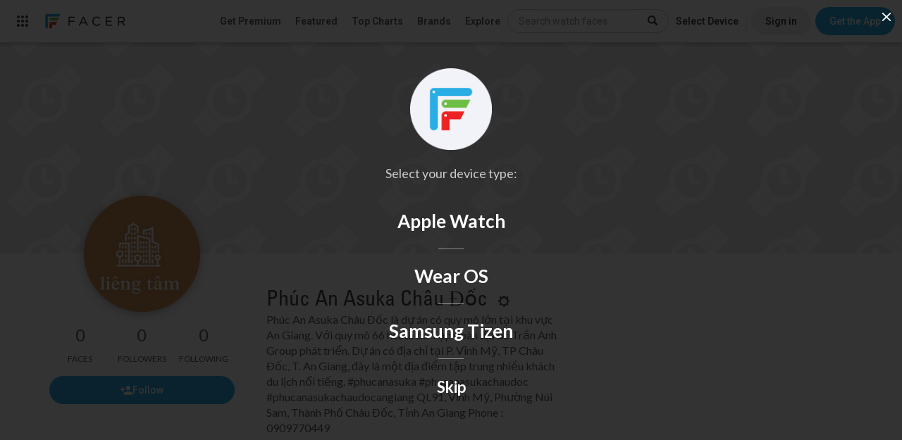

--- FILE ---
content_type: text/html; charset=utf-8
request_url: https://www.facer.io/u/phucanasukachaudoc1
body_size: 4361
content:
<!DOCTYPE html>
<html lang="en">

<head>
    <title>Phúc An Asuka Châu Đốc - watch faces for Apple Watch, WearOS, Galaxy Watch, Pixel Watch, Huawei Watch, and more - Facer</title>

    <meta name="title" content="Phúc An Asuka Châu Đốc - watch faces for Apple Watch, WearOS, Galaxy Watch, Pixel Watch, Huawei Watch, and more - Facer" />
    <meta name="description" content="Phúc An Asuka Châu Đốc là dự án có quy mô lớn tại khu vực An Giang. Với quy mô 66 hecta do Tập đoàn địa ốc Trần Anh Group phát triển. Dự án có địa chỉ tại P. Vĩnh Mỹ, TP Châu Đốc, T. An Giang, đây là một địa điểm tập trung nhiều khách du lịch nổi tiếng.
#phucanasuka #phucanasukachaudoc #phucanasukachaudocangiang
QL91, Vĩnh Mỹ, Phường Núi Sam, Thành Phố Châu Đốc, Tỉnh An Giang 
Phone : 0909770449" />
    <meta name="keywords" content="Apple watch app,Apple watch apps,Android Watch app,Android Watch watch face,Apple watch face,Apple watch watch faces,apple watch faces,WearOS apps,Android Watch apps,Android Watch face,Android Watch faces,Android Watch watch faces,WearOS face,WearOS faces,Android smart watch app,Android smartwatch app,Apple watch watch face,Iwatch app,Iwatch apps,Iwatch face,Iwatch watch face,Iwatch watch faces,WearOS watch face,MicroEJ,VEE Wear,RTOS,Galaxy Watch,Xiaomi,OnePlus" />
    <meta name="fragment" content="!" />

         

    <meta property="og:title" content="Phúc An Asuka Châu Đốc - watch faces for Apple Watch, WearOS, Galaxy Watch, Pixel Watch, Huawei Watch, and more - Facer" />
    <meta property="og:description" content="Phúc An Asuka Châu Đốc là dự án có quy mô lớn tại khu vực An Giang. Với quy mô 66 hecta do Tập đoàn địa ốc Trần Anh Group phát triển. Dự án có địa chỉ tại P. Vĩnh Mỹ, TP Châu Đốc, T. An Giang, đây là một địa điểm tập trung nhiều khách du lịch nổi tiếng.
#phucanasuka #phucanasukachaudoc #phucanasukachaudocangiang
QL91, Vĩnh Mỹ, Phường Núi Sam, Thành Phố Châu Đốc, Tỉnh An Giang 
Phone : 0909770449" />
    <meta property="og:type" content="video.other" />
    
    <meta property="og:image" content="https://cdn.facer.io/original/728b1fc55e3c6c4d2097b1bec5b22e1e_avatar.jpg" />
    <meta property="og:url" content="https://www.facer.io/user/Zshx5n0POe" />
     

    <meta name="twitter:card" content="photo" />
    <meta name="twitter:title" content="Phúc An Asuka Châu Đốc - watch faces for Apple Watch, WearOS, Galaxy Watch, Pixel Watch, Huawei Watch, and more - Facer" />
    
    <meta name="twitter:image" content="https://cdn.facer.io/original/728b1fc55e3c6c4d2097b1bec5b22e1e_avatar.jpg" />
    
    <meta name="twitter:url" content="https://www.facer.io/user/Zshx5n0POe" />

    <meta name="p:domain_verify" content="3f94102578520917656a9ea0e77d1633" />

    <meta name="apple-itunes-app" content="app-id=1057071179" />
    <meta
        name="google-play-app"
        content="app-id=com.jeremysteckling.facerrel"
    />

      

    <base href="/" />

    <link
        id="favicon_head"
        rel="shortcut icon"
        href="img/favicons/favicon-96x96.png"
    />
    <meta charset="utf-8" />
    <meta name="viewport" content="width=device-width, initial-scale=1" />

    <!-- Preconnect to Google Fonts -->
    <link rel="preconnect" href="https://fonts.googleapis.com">
    <link rel="preconnect" href="https://fonts.gstatic.com" crossorigin>

    <!-- Non-blocking font loading with fallback -->
    <link
        href="https://fonts.googleapis.com/css?family=Lato:100,300,400,500,700|Roboto:900,100,300,400,500,600,700|Roboto+Slab:400,100,300|Roboto+Condensed:400,300"
        rel="stylesheet"
        media="print"
        onload="this.media='all'"
    />
    <link
        href="https://fonts.googleapis.com/css?family=Montserrat:300,400,700"
        rel="stylesheet"
        media="print"
        onload="this.media='all'"
    />

    <!-- Fallback for browsers with JS disabled -->
    <noscript>
        <link href="https://fonts.googleapis.com/css?family=Lato:100,300,400,500,700|Roboto:900,100,300,400,500,600,700|Roboto+Slab:400,100,300|Roboto+Condensed:400,300" rel="stylesheet" />
        <link href="https://fonts.googleapis.com/css?family=Montserrat:300,400,700" rel="stylesheet" />
    </noscript>


    <link
        href="fonts/facer-icons/style.css?t=1766000818643"
        rel="stylesheet"
    />
    
    <link
        id="watch_styles"
        href="styles/bundle.css?t=1766000818643"
        rel="stylesheet"
    />
    

    <script>
        // NOTE: This must come before including the YouTube Player API script...
        window.onYouTubePlayerAPIReady = function () {
            window.youtubeReady = true;
        };

        var parseInfo = {
            appId: "hEuoCWhpPbhupDK19f3FKb4YuMu8jxwyZlBgoeBc",
            jsKey: "",
            restKey: "",
            serverUrl: "https://www.facer.io/parse",
            adminServerUrl: "https://admin.facer.io"
        };

        var stripePublishableKey = "pk_live_WGi5wXvttzBKVyZFttrPy6Mg"

        var firebaseConfig = {"apiKey":"AIzaSyC7ZI_Uv05wisK0BUUchy7zCGyFpHAJaqE","authDomain":"api-project-455834515391.firebaseapp.com","databaseURL":"https://api-project-455834515391.firebaseio.com","projectId":"api-project-455834515391","storageBucket":"api-project-455834515391.appspot.com","messagingSenderId":"455834515391","appId":"1:455834515391:web:aa1d156e553ea13bb6530a","measurementId":"G-95J28ZW0SQ"}

        var ssoEnabled = Boolean(true)

        var ssoIosEnabled = Boolean(true)

        

        

        

        
            
                var prerenderWatchfaceCategories = [{"id":"watchmaker series","name":"Watchmaker Series","admin":true},{"id":"official brands","name":"Official Brands","brand":true,"admin":true},{"id":"abstract","name":"Abstract"},{"id":"anime","name":"Anime"},{"id":"cartoon","name":"Cartoon"},{"id":"elegant","name":"Elegant"},{"id":"fun","name":"Fun"},{"id":"futuristic","name":"Futuristic"},{"id":"gaming","name":"Gaming"},{"id":"geek","name":"Geek"},{"id":"illustrated","name":"Illustrated"},{"id":"lifestyle","name":"Lifestyle"},{"id":"luxury","name":"Luxury"},{"id":"military","name":"Military"},{"id":"minimal","name":"Minimal"},{"id":"music","name":"Music"},{"id":"nature","name":"Nature"},{"id":"pop culture","name":"Pop Culture"},{"id":"realistic","name":"Realistic"},{"id":"religious","name":"Religious"},{"id":"space","name":"Space"},{"id":"sports","name":"Sports"}];
            

            
                var prerenderClientAppBuilds = {"windows":{"title":"Windows App (BETA)","link":"https://s3-us-west-2.amazonaws.com/facer-2.0-assets/site-assets/resources/FacerCreator4.0.0.1.zip"}};
            

            

            

            

            

            

            
        
    </script>

    
    <script src="https://checkout.stripe.com/checkout.js"></script>
    <script src="https://js.stripe.com/v3/"></script>
    
    <script>
        var recaptchaSiteKey = "6LeY4IEfAAAAAJi2wS3bMhnS5GlPzFjQQlNeILhi"
    </script>
    <script src="https://www.google.com/recaptcha/api.js?render=6LeY4IEfAAAAAJi2wS3bMhnS5GlPzFjQQlNeILhi" async defer></script>
     

    <script>
        window.prerenderReady = false
    </script>

    

    <!-- start Mixpanel -->
    <script type="text/javascript">
        (function (f, b) {
            if (!b.__SV) {
                var a, e, i, g;
                window.mixpanel = b;
                b._i = [];
                b.init = function (a, e, d) {
                    function f(b, h) {
                        var a = h.split(".");
                        2 == a.length && (b = b[a[0]], h = a[1]);
                        b[h] = function () {
                            b.push([h].concat(Array.prototype.slice.call(arguments, 0)))
                        }
                    }
                    var c = b;
                    "undefined" !== typeof d ? c = b[d] = [] : d = "mixpanel";
                    c.people = c.people || [];
                    c.toString = function (b) {
                        var a = "mixpanel";
                        "mixpanel" !== d && (a += "." + d);
                        b || (a += " (stub)");
                        return a
                    };
                    c.people.toString = function () {
                        return c.toString(1) + ".people (stub)"
                    };
                    i = "disable track track_pageview track_links track_forms register register_once alias unregister identify name_tag set_config people.set people.set_once people.increment people.append people.union people.track_charge people.clear_charges people.delete_user".split(" ");
                    for (g = 0; g < i.length; g++) f(c, i[g]);
                    b._i.push([a, e, d])
                };
                b.__SV = 1.2;
                a = f.createElement("script");
                a.type = "text/javascript";
                a.async = !0;
                a.src = "undefined" !== typeof MIXPANEL_CUSTOM_LIB_URL ? MIXPANEL_CUSTOM_LIB_URL : "//cdn.mxpnl.com/libs/mixpanel-2-latest.min.js";
                e = f.getElementsByTagName("script")[0];
                e.parentNode.insertBefore(a, e)
            }
        })(document, window.mixpanel || []);
        
            mixpanel.init("9be0b53450b800b5dfa91dcff3d421f0");
        
    </script>
    <!-- end Mixpanel -->

    
    <!-- start GA -->
    <script>
        ;(function (i, s, o, g, r, a, m) {
            i["GoogleAnalyticsObject"] = r
            ;(i[r] =
                i[r] ||
                function () {
                    ;(i[r].q = i[r].q || []).push(arguments)
                }),
                (i[r].l = 1 * new Date())
            ;(a = s.createElement(o)), (m = s.getElementsByTagName(o)[0])
            a.async = 1
            a.src = g
            m.parentNode.insertBefore(a, m)
        })(
            window,
            document,
            "script",
            "//www.google-analytics.com/analytics.js",
            "ga"
        )

        ga("create", "UA-65914930-2", "auto")
    </script>
    <!-- end GA -->
    
    <script>
        window.usersnapPromise = new Promise((resolve, reject) => {
            window.onUsersnapLoad = function(api) {
                api.init();
                resolve(api)
            }
        })
        var script = document.createElement('script');
        script.defer = 1;
        script.src = 'https://widget.usersnap.com/global/load/3e0e3f01-1284-4f27-9968-f17fb6604866?onload=onUsersnapLoad';
        document.getElementsByTagName('head')[0].appendChild(script);
      </script>
    <script type="text/javascript">
        ;(function () {
            var t = document.createElement("script")
            ;(t.type = "text/javascript"),
                (t.async = !0),
                (t.src = "https://cdn.firstpromoter.com/fprom.js"),
                (t.onload = t.onreadystatechange =
                    function () {
                        var t = this.readyState
                        if (!t || "complete" == t || "loaded" == t)
                            try {
                                $FPROM.init("q9pqwm01", ".facer.io")
                            } catch (t) {}
                    })
            var e = document.getElementsByTagName("script")[0]
            e.parentNode.insertBefore(t, e)
        })()
    </script>
    <script src="https://accounts.google.com/gsi/client?hl=en" async defer></script>
    <script src="https://appleid.cdn-apple.com/appleauth/static/jsapi/appleid/1/en_US/appleid.auth.js"></script>
</head>


<body 
    ng-app="facer" 
    id="ng-app" 
    ng-class="{
        'no-scroll':shouldDisableBodyScroll(),
        'has-fixed-webview-layout': hasFixedWebviewLayout(),
        'is-ios-client': page.isIosClient() 
    }"
>
    <div ui-view></div>

    <div id="fonts">
        <span ng-repeat-start="font in fonts" load-font="{{font.needsLoad}}">TEST</span>
        <br ng-repeat-end>
    </div>

    
        <script type="text/javascript">
            var versionInfo = {
                editor: '7.50.0.637',
                format: '2.0',
                environmentName: ''
            };
        </script>
    

    <script type="text/javascript">
        //angular.bootstrap(document, ['facer']);
        var doc = document.documentElement;
        doc.setAttribute('data-useragent', navigator.userAgent);

        var isAndroid = navigator.userAgent.match(/Android/i);
    </script>
    
    <script src="https://www.gstatic.com/firebasejs/7.21.1/firebase-app.js" defer></script>
    <script src="https://www.gstatic.com/firebasejs/7.21.1/firebase-analytics.js" defer></script>
    <script src="https://www.gstatic.com/firebasejs/7.21.1/firebase-remote-config.js" defer></script>

    <script type="module">
        import * as THREE from 'https://unpkg.com/three/build/three.module.js';
        window.THREE = THREE
    </script>

    
        
            <script src="js/main.js?t=1766000818643"></script>
        
    

    <!-- Go to www.addthis.com/dashboard to customize your tools -->
    <!--<script type="text/javascript" src="//s7.addthis.com/js/300/addthis_widget.js#pubid=ra-54bf24fe55cba503" async="async"></script>-->
    
</body>

</html>

--- FILE ---
content_type: text/html; charset=utf-8
request_url: https://www.google.com/recaptcha/api2/anchor?ar=1&k=6LeY4IEfAAAAAJi2wS3bMhnS5GlPzFjQQlNeILhi&co=aHR0cHM6Ly93d3cuZmFjZXIuaW86NDQz&hl=en&v=7gg7H51Q-naNfhmCP3_R47ho&size=invisible&anchor-ms=20000&execute-ms=30000&cb=mxd4rmhbnkuv
body_size: 47878
content:
<!DOCTYPE HTML><html dir="ltr" lang="en"><head><meta http-equiv="Content-Type" content="text/html; charset=UTF-8">
<meta http-equiv="X-UA-Compatible" content="IE=edge">
<title>reCAPTCHA</title>
<style type="text/css">
/* cyrillic-ext */
@font-face {
  font-family: 'Roboto';
  font-style: normal;
  font-weight: 400;
  font-stretch: 100%;
  src: url(//fonts.gstatic.com/s/roboto/v48/KFO7CnqEu92Fr1ME7kSn66aGLdTylUAMa3GUBHMdazTgWw.woff2) format('woff2');
  unicode-range: U+0460-052F, U+1C80-1C8A, U+20B4, U+2DE0-2DFF, U+A640-A69F, U+FE2E-FE2F;
}
/* cyrillic */
@font-face {
  font-family: 'Roboto';
  font-style: normal;
  font-weight: 400;
  font-stretch: 100%;
  src: url(//fonts.gstatic.com/s/roboto/v48/KFO7CnqEu92Fr1ME7kSn66aGLdTylUAMa3iUBHMdazTgWw.woff2) format('woff2');
  unicode-range: U+0301, U+0400-045F, U+0490-0491, U+04B0-04B1, U+2116;
}
/* greek-ext */
@font-face {
  font-family: 'Roboto';
  font-style: normal;
  font-weight: 400;
  font-stretch: 100%;
  src: url(//fonts.gstatic.com/s/roboto/v48/KFO7CnqEu92Fr1ME7kSn66aGLdTylUAMa3CUBHMdazTgWw.woff2) format('woff2');
  unicode-range: U+1F00-1FFF;
}
/* greek */
@font-face {
  font-family: 'Roboto';
  font-style: normal;
  font-weight: 400;
  font-stretch: 100%;
  src: url(//fonts.gstatic.com/s/roboto/v48/KFO7CnqEu92Fr1ME7kSn66aGLdTylUAMa3-UBHMdazTgWw.woff2) format('woff2');
  unicode-range: U+0370-0377, U+037A-037F, U+0384-038A, U+038C, U+038E-03A1, U+03A3-03FF;
}
/* math */
@font-face {
  font-family: 'Roboto';
  font-style: normal;
  font-weight: 400;
  font-stretch: 100%;
  src: url(//fonts.gstatic.com/s/roboto/v48/KFO7CnqEu92Fr1ME7kSn66aGLdTylUAMawCUBHMdazTgWw.woff2) format('woff2');
  unicode-range: U+0302-0303, U+0305, U+0307-0308, U+0310, U+0312, U+0315, U+031A, U+0326-0327, U+032C, U+032F-0330, U+0332-0333, U+0338, U+033A, U+0346, U+034D, U+0391-03A1, U+03A3-03A9, U+03B1-03C9, U+03D1, U+03D5-03D6, U+03F0-03F1, U+03F4-03F5, U+2016-2017, U+2034-2038, U+203C, U+2040, U+2043, U+2047, U+2050, U+2057, U+205F, U+2070-2071, U+2074-208E, U+2090-209C, U+20D0-20DC, U+20E1, U+20E5-20EF, U+2100-2112, U+2114-2115, U+2117-2121, U+2123-214F, U+2190, U+2192, U+2194-21AE, U+21B0-21E5, U+21F1-21F2, U+21F4-2211, U+2213-2214, U+2216-22FF, U+2308-230B, U+2310, U+2319, U+231C-2321, U+2336-237A, U+237C, U+2395, U+239B-23B7, U+23D0, U+23DC-23E1, U+2474-2475, U+25AF, U+25B3, U+25B7, U+25BD, U+25C1, U+25CA, U+25CC, U+25FB, U+266D-266F, U+27C0-27FF, U+2900-2AFF, U+2B0E-2B11, U+2B30-2B4C, U+2BFE, U+3030, U+FF5B, U+FF5D, U+1D400-1D7FF, U+1EE00-1EEFF;
}
/* symbols */
@font-face {
  font-family: 'Roboto';
  font-style: normal;
  font-weight: 400;
  font-stretch: 100%;
  src: url(//fonts.gstatic.com/s/roboto/v48/KFO7CnqEu92Fr1ME7kSn66aGLdTylUAMaxKUBHMdazTgWw.woff2) format('woff2');
  unicode-range: U+0001-000C, U+000E-001F, U+007F-009F, U+20DD-20E0, U+20E2-20E4, U+2150-218F, U+2190, U+2192, U+2194-2199, U+21AF, U+21E6-21F0, U+21F3, U+2218-2219, U+2299, U+22C4-22C6, U+2300-243F, U+2440-244A, U+2460-24FF, U+25A0-27BF, U+2800-28FF, U+2921-2922, U+2981, U+29BF, U+29EB, U+2B00-2BFF, U+4DC0-4DFF, U+FFF9-FFFB, U+10140-1018E, U+10190-1019C, U+101A0, U+101D0-101FD, U+102E0-102FB, U+10E60-10E7E, U+1D2C0-1D2D3, U+1D2E0-1D37F, U+1F000-1F0FF, U+1F100-1F1AD, U+1F1E6-1F1FF, U+1F30D-1F30F, U+1F315, U+1F31C, U+1F31E, U+1F320-1F32C, U+1F336, U+1F378, U+1F37D, U+1F382, U+1F393-1F39F, U+1F3A7-1F3A8, U+1F3AC-1F3AF, U+1F3C2, U+1F3C4-1F3C6, U+1F3CA-1F3CE, U+1F3D4-1F3E0, U+1F3ED, U+1F3F1-1F3F3, U+1F3F5-1F3F7, U+1F408, U+1F415, U+1F41F, U+1F426, U+1F43F, U+1F441-1F442, U+1F444, U+1F446-1F449, U+1F44C-1F44E, U+1F453, U+1F46A, U+1F47D, U+1F4A3, U+1F4B0, U+1F4B3, U+1F4B9, U+1F4BB, U+1F4BF, U+1F4C8-1F4CB, U+1F4D6, U+1F4DA, U+1F4DF, U+1F4E3-1F4E6, U+1F4EA-1F4ED, U+1F4F7, U+1F4F9-1F4FB, U+1F4FD-1F4FE, U+1F503, U+1F507-1F50B, U+1F50D, U+1F512-1F513, U+1F53E-1F54A, U+1F54F-1F5FA, U+1F610, U+1F650-1F67F, U+1F687, U+1F68D, U+1F691, U+1F694, U+1F698, U+1F6AD, U+1F6B2, U+1F6B9-1F6BA, U+1F6BC, U+1F6C6-1F6CF, U+1F6D3-1F6D7, U+1F6E0-1F6EA, U+1F6F0-1F6F3, U+1F6F7-1F6FC, U+1F700-1F7FF, U+1F800-1F80B, U+1F810-1F847, U+1F850-1F859, U+1F860-1F887, U+1F890-1F8AD, U+1F8B0-1F8BB, U+1F8C0-1F8C1, U+1F900-1F90B, U+1F93B, U+1F946, U+1F984, U+1F996, U+1F9E9, U+1FA00-1FA6F, U+1FA70-1FA7C, U+1FA80-1FA89, U+1FA8F-1FAC6, U+1FACE-1FADC, U+1FADF-1FAE9, U+1FAF0-1FAF8, U+1FB00-1FBFF;
}
/* vietnamese */
@font-face {
  font-family: 'Roboto';
  font-style: normal;
  font-weight: 400;
  font-stretch: 100%;
  src: url(//fonts.gstatic.com/s/roboto/v48/KFO7CnqEu92Fr1ME7kSn66aGLdTylUAMa3OUBHMdazTgWw.woff2) format('woff2');
  unicode-range: U+0102-0103, U+0110-0111, U+0128-0129, U+0168-0169, U+01A0-01A1, U+01AF-01B0, U+0300-0301, U+0303-0304, U+0308-0309, U+0323, U+0329, U+1EA0-1EF9, U+20AB;
}
/* latin-ext */
@font-face {
  font-family: 'Roboto';
  font-style: normal;
  font-weight: 400;
  font-stretch: 100%;
  src: url(//fonts.gstatic.com/s/roboto/v48/KFO7CnqEu92Fr1ME7kSn66aGLdTylUAMa3KUBHMdazTgWw.woff2) format('woff2');
  unicode-range: U+0100-02BA, U+02BD-02C5, U+02C7-02CC, U+02CE-02D7, U+02DD-02FF, U+0304, U+0308, U+0329, U+1D00-1DBF, U+1E00-1E9F, U+1EF2-1EFF, U+2020, U+20A0-20AB, U+20AD-20C0, U+2113, U+2C60-2C7F, U+A720-A7FF;
}
/* latin */
@font-face {
  font-family: 'Roboto';
  font-style: normal;
  font-weight: 400;
  font-stretch: 100%;
  src: url(//fonts.gstatic.com/s/roboto/v48/KFO7CnqEu92Fr1ME7kSn66aGLdTylUAMa3yUBHMdazQ.woff2) format('woff2');
  unicode-range: U+0000-00FF, U+0131, U+0152-0153, U+02BB-02BC, U+02C6, U+02DA, U+02DC, U+0304, U+0308, U+0329, U+2000-206F, U+20AC, U+2122, U+2191, U+2193, U+2212, U+2215, U+FEFF, U+FFFD;
}
/* cyrillic-ext */
@font-face {
  font-family: 'Roboto';
  font-style: normal;
  font-weight: 500;
  font-stretch: 100%;
  src: url(//fonts.gstatic.com/s/roboto/v48/KFO7CnqEu92Fr1ME7kSn66aGLdTylUAMa3GUBHMdazTgWw.woff2) format('woff2');
  unicode-range: U+0460-052F, U+1C80-1C8A, U+20B4, U+2DE0-2DFF, U+A640-A69F, U+FE2E-FE2F;
}
/* cyrillic */
@font-face {
  font-family: 'Roboto';
  font-style: normal;
  font-weight: 500;
  font-stretch: 100%;
  src: url(//fonts.gstatic.com/s/roboto/v48/KFO7CnqEu92Fr1ME7kSn66aGLdTylUAMa3iUBHMdazTgWw.woff2) format('woff2');
  unicode-range: U+0301, U+0400-045F, U+0490-0491, U+04B0-04B1, U+2116;
}
/* greek-ext */
@font-face {
  font-family: 'Roboto';
  font-style: normal;
  font-weight: 500;
  font-stretch: 100%;
  src: url(//fonts.gstatic.com/s/roboto/v48/KFO7CnqEu92Fr1ME7kSn66aGLdTylUAMa3CUBHMdazTgWw.woff2) format('woff2');
  unicode-range: U+1F00-1FFF;
}
/* greek */
@font-face {
  font-family: 'Roboto';
  font-style: normal;
  font-weight: 500;
  font-stretch: 100%;
  src: url(//fonts.gstatic.com/s/roboto/v48/KFO7CnqEu92Fr1ME7kSn66aGLdTylUAMa3-UBHMdazTgWw.woff2) format('woff2');
  unicode-range: U+0370-0377, U+037A-037F, U+0384-038A, U+038C, U+038E-03A1, U+03A3-03FF;
}
/* math */
@font-face {
  font-family: 'Roboto';
  font-style: normal;
  font-weight: 500;
  font-stretch: 100%;
  src: url(//fonts.gstatic.com/s/roboto/v48/KFO7CnqEu92Fr1ME7kSn66aGLdTylUAMawCUBHMdazTgWw.woff2) format('woff2');
  unicode-range: U+0302-0303, U+0305, U+0307-0308, U+0310, U+0312, U+0315, U+031A, U+0326-0327, U+032C, U+032F-0330, U+0332-0333, U+0338, U+033A, U+0346, U+034D, U+0391-03A1, U+03A3-03A9, U+03B1-03C9, U+03D1, U+03D5-03D6, U+03F0-03F1, U+03F4-03F5, U+2016-2017, U+2034-2038, U+203C, U+2040, U+2043, U+2047, U+2050, U+2057, U+205F, U+2070-2071, U+2074-208E, U+2090-209C, U+20D0-20DC, U+20E1, U+20E5-20EF, U+2100-2112, U+2114-2115, U+2117-2121, U+2123-214F, U+2190, U+2192, U+2194-21AE, U+21B0-21E5, U+21F1-21F2, U+21F4-2211, U+2213-2214, U+2216-22FF, U+2308-230B, U+2310, U+2319, U+231C-2321, U+2336-237A, U+237C, U+2395, U+239B-23B7, U+23D0, U+23DC-23E1, U+2474-2475, U+25AF, U+25B3, U+25B7, U+25BD, U+25C1, U+25CA, U+25CC, U+25FB, U+266D-266F, U+27C0-27FF, U+2900-2AFF, U+2B0E-2B11, U+2B30-2B4C, U+2BFE, U+3030, U+FF5B, U+FF5D, U+1D400-1D7FF, U+1EE00-1EEFF;
}
/* symbols */
@font-face {
  font-family: 'Roboto';
  font-style: normal;
  font-weight: 500;
  font-stretch: 100%;
  src: url(//fonts.gstatic.com/s/roboto/v48/KFO7CnqEu92Fr1ME7kSn66aGLdTylUAMaxKUBHMdazTgWw.woff2) format('woff2');
  unicode-range: U+0001-000C, U+000E-001F, U+007F-009F, U+20DD-20E0, U+20E2-20E4, U+2150-218F, U+2190, U+2192, U+2194-2199, U+21AF, U+21E6-21F0, U+21F3, U+2218-2219, U+2299, U+22C4-22C6, U+2300-243F, U+2440-244A, U+2460-24FF, U+25A0-27BF, U+2800-28FF, U+2921-2922, U+2981, U+29BF, U+29EB, U+2B00-2BFF, U+4DC0-4DFF, U+FFF9-FFFB, U+10140-1018E, U+10190-1019C, U+101A0, U+101D0-101FD, U+102E0-102FB, U+10E60-10E7E, U+1D2C0-1D2D3, U+1D2E0-1D37F, U+1F000-1F0FF, U+1F100-1F1AD, U+1F1E6-1F1FF, U+1F30D-1F30F, U+1F315, U+1F31C, U+1F31E, U+1F320-1F32C, U+1F336, U+1F378, U+1F37D, U+1F382, U+1F393-1F39F, U+1F3A7-1F3A8, U+1F3AC-1F3AF, U+1F3C2, U+1F3C4-1F3C6, U+1F3CA-1F3CE, U+1F3D4-1F3E0, U+1F3ED, U+1F3F1-1F3F3, U+1F3F5-1F3F7, U+1F408, U+1F415, U+1F41F, U+1F426, U+1F43F, U+1F441-1F442, U+1F444, U+1F446-1F449, U+1F44C-1F44E, U+1F453, U+1F46A, U+1F47D, U+1F4A3, U+1F4B0, U+1F4B3, U+1F4B9, U+1F4BB, U+1F4BF, U+1F4C8-1F4CB, U+1F4D6, U+1F4DA, U+1F4DF, U+1F4E3-1F4E6, U+1F4EA-1F4ED, U+1F4F7, U+1F4F9-1F4FB, U+1F4FD-1F4FE, U+1F503, U+1F507-1F50B, U+1F50D, U+1F512-1F513, U+1F53E-1F54A, U+1F54F-1F5FA, U+1F610, U+1F650-1F67F, U+1F687, U+1F68D, U+1F691, U+1F694, U+1F698, U+1F6AD, U+1F6B2, U+1F6B9-1F6BA, U+1F6BC, U+1F6C6-1F6CF, U+1F6D3-1F6D7, U+1F6E0-1F6EA, U+1F6F0-1F6F3, U+1F6F7-1F6FC, U+1F700-1F7FF, U+1F800-1F80B, U+1F810-1F847, U+1F850-1F859, U+1F860-1F887, U+1F890-1F8AD, U+1F8B0-1F8BB, U+1F8C0-1F8C1, U+1F900-1F90B, U+1F93B, U+1F946, U+1F984, U+1F996, U+1F9E9, U+1FA00-1FA6F, U+1FA70-1FA7C, U+1FA80-1FA89, U+1FA8F-1FAC6, U+1FACE-1FADC, U+1FADF-1FAE9, U+1FAF0-1FAF8, U+1FB00-1FBFF;
}
/* vietnamese */
@font-face {
  font-family: 'Roboto';
  font-style: normal;
  font-weight: 500;
  font-stretch: 100%;
  src: url(//fonts.gstatic.com/s/roboto/v48/KFO7CnqEu92Fr1ME7kSn66aGLdTylUAMa3OUBHMdazTgWw.woff2) format('woff2');
  unicode-range: U+0102-0103, U+0110-0111, U+0128-0129, U+0168-0169, U+01A0-01A1, U+01AF-01B0, U+0300-0301, U+0303-0304, U+0308-0309, U+0323, U+0329, U+1EA0-1EF9, U+20AB;
}
/* latin-ext */
@font-face {
  font-family: 'Roboto';
  font-style: normal;
  font-weight: 500;
  font-stretch: 100%;
  src: url(//fonts.gstatic.com/s/roboto/v48/KFO7CnqEu92Fr1ME7kSn66aGLdTylUAMa3KUBHMdazTgWw.woff2) format('woff2');
  unicode-range: U+0100-02BA, U+02BD-02C5, U+02C7-02CC, U+02CE-02D7, U+02DD-02FF, U+0304, U+0308, U+0329, U+1D00-1DBF, U+1E00-1E9F, U+1EF2-1EFF, U+2020, U+20A0-20AB, U+20AD-20C0, U+2113, U+2C60-2C7F, U+A720-A7FF;
}
/* latin */
@font-face {
  font-family: 'Roboto';
  font-style: normal;
  font-weight: 500;
  font-stretch: 100%;
  src: url(//fonts.gstatic.com/s/roboto/v48/KFO7CnqEu92Fr1ME7kSn66aGLdTylUAMa3yUBHMdazQ.woff2) format('woff2');
  unicode-range: U+0000-00FF, U+0131, U+0152-0153, U+02BB-02BC, U+02C6, U+02DA, U+02DC, U+0304, U+0308, U+0329, U+2000-206F, U+20AC, U+2122, U+2191, U+2193, U+2212, U+2215, U+FEFF, U+FFFD;
}
/* cyrillic-ext */
@font-face {
  font-family: 'Roboto';
  font-style: normal;
  font-weight: 900;
  font-stretch: 100%;
  src: url(//fonts.gstatic.com/s/roboto/v48/KFO7CnqEu92Fr1ME7kSn66aGLdTylUAMa3GUBHMdazTgWw.woff2) format('woff2');
  unicode-range: U+0460-052F, U+1C80-1C8A, U+20B4, U+2DE0-2DFF, U+A640-A69F, U+FE2E-FE2F;
}
/* cyrillic */
@font-face {
  font-family: 'Roboto';
  font-style: normal;
  font-weight: 900;
  font-stretch: 100%;
  src: url(//fonts.gstatic.com/s/roboto/v48/KFO7CnqEu92Fr1ME7kSn66aGLdTylUAMa3iUBHMdazTgWw.woff2) format('woff2');
  unicode-range: U+0301, U+0400-045F, U+0490-0491, U+04B0-04B1, U+2116;
}
/* greek-ext */
@font-face {
  font-family: 'Roboto';
  font-style: normal;
  font-weight: 900;
  font-stretch: 100%;
  src: url(//fonts.gstatic.com/s/roboto/v48/KFO7CnqEu92Fr1ME7kSn66aGLdTylUAMa3CUBHMdazTgWw.woff2) format('woff2');
  unicode-range: U+1F00-1FFF;
}
/* greek */
@font-face {
  font-family: 'Roboto';
  font-style: normal;
  font-weight: 900;
  font-stretch: 100%;
  src: url(//fonts.gstatic.com/s/roboto/v48/KFO7CnqEu92Fr1ME7kSn66aGLdTylUAMa3-UBHMdazTgWw.woff2) format('woff2');
  unicode-range: U+0370-0377, U+037A-037F, U+0384-038A, U+038C, U+038E-03A1, U+03A3-03FF;
}
/* math */
@font-face {
  font-family: 'Roboto';
  font-style: normal;
  font-weight: 900;
  font-stretch: 100%;
  src: url(//fonts.gstatic.com/s/roboto/v48/KFO7CnqEu92Fr1ME7kSn66aGLdTylUAMawCUBHMdazTgWw.woff2) format('woff2');
  unicode-range: U+0302-0303, U+0305, U+0307-0308, U+0310, U+0312, U+0315, U+031A, U+0326-0327, U+032C, U+032F-0330, U+0332-0333, U+0338, U+033A, U+0346, U+034D, U+0391-03A1, U+03A3-03A9, U+03B1-03C9, U+03D1, U+03D5-03D6, U+03F0-03F1, U+03F4-03F5, U+2016-2017, U+2034-2038, U+203C, U+2040, U+2043, U+2047, U+2050, U+2057, U+205F, U+2070-2071, U+2074-208E, U+2090-209C, U+20D0-20DC, U+20E1, U+20E5-20EF, U+2100-2112, U+2114-2115, U+2117-2121, U+2123-214F, U+2190, U+2192, U+2194-21AE, U+21B0-21E5, U+21F1-21F2, U+21F4-2211, U+2213-2214, U+2216-22FF, U+2308-230B, U+2310, U+2319, U+231C-2321, U+2336-237A, U+237C, U+2395, U+239B-23B7, U+23D0, U+23DC-23E1, U+2474-2475, U+25AF, U+25B3, U+25B7, U+25BD, U+25C1, U+25CA, U+25CC, U+25FB, U+266D-266F, U+27C0-27FF, U+2900-2AFF, U+2B0E-2B11, U+2B30-2B4C, U+2BFE, U+3030, U+FF5B, U+FF5D, U+1D400-1D7FF, U+1EE00-1EEFF;
}
/* symbols */
@font-face {
  font-family: 'Roboto';
  font-style: normal;
  font-weight: 900;
  font-stretch: 100%;
  src: url(//fonts.gstatic.com/s/roboto/v48/KFO7CnqEu92Fr1ME7kSn66aGLdTylUAMaxKUBHMdazTgWw.woff2) format('woff2');
  unicode-range: U+0001-000C, U+000E-001F, U+007F-009F, U+20DD-20E0, U+20E2-20E4, U+2150-218F, U+2190, U+2192, U+2194-2199, U+21AF, U+21E6-21F0, U+21F3, U+2218-2219, U+2299, U+22C4-22C6, U+2300-243F, U+2440-244A, U+2460-24FF, U+25A0-27BF, U+2800-28FF, U+2921-2922, U+2981, U+29BF, U+29EB, U+2B00-2BFF, U+4DC0-4DFF, U+FFF9-FFFB, U+10140-1018E, U+10190-1019C, U+101A0, U+101D0-101FD, U+102E0-102FB, U+10E60-10E7E, U+1D2C0-1D2D3, U+1D2E0-1D37F, U+1F000-1F0FF, U+1F100-1F1AD, U+1F1E6-1F1FF, U+1F30D-1F30F, U+1F315, U+1F31C, U+1F31E, U+1F320-1F32C, U+1F336, U+1F378, U+1F37D, U+1F382, U+1F393-1F39F, U+1F3A7-1F3A8, U+1F3AC-1F3AF, U+1F3C2, U+1F3C4-1F3C6, U+1F3CA-1F3CE, U+1F3D4-1F3E0, U+1F3ED, U+1F3F1-1F3F3, U+1F3F5-1F3F7, U+1F408, U+1F415, U+1F41F, U+1F426, U+1F43F, U+1F441-1F442, U+1F444, U+1F446-1F449, U+1F44C-1F44E, U+1F453, U+1F46A, U+1F47D, U+1F4A3, U+1F4B0, U+1F4B3, U+1F4B9, U+1F4BB, U+1F4BF, U+1F4C8-1F4CB, U+1F4D6, U+1F4DA, U+1F4DF, U+1F4E3-1F4E6, U+1F4EA-1F4ED, U+1F4F7, U+1F4F9-1F4FB, U+1F4FD-1F4FE, U+1F503, U+1F507-1F50B, U+1F50D, U+1F512-1F513, U+1F53E-1F54A, U+1F54F-1F5FA, U+1F610, U+1F650-1F67F, U+1F687, U+1F68D, U+1F691, U+1F694, U+1F698, U+1F6AD, U+1F6B2, U+1F6B9-1F6BA, U+1F6BC, U+1F6C6-1F6CF, U+1F6D3-1F6D7, U+1F6E0-1F6EA, U+1F6F0-1F6F3, U+1F6F7-1F6FC, U+1F700-1F7FF, U+1F800-1F80B, U+1F810-1F847, U+1F850-1F859, U+1F860-1F887, U+1F890-1F8AD, U+1F8B0-1F8BB, U+1F8C0-1F8C1, U+1F900-1F90B, U+1F93B, U+1F946, U+1F984, U+1F996, U+1F9E9, U+1FA00-1FA6F, U+1FA70-1FA7C, U+1FA80-1FA89, U+1FA8F-1FAC6, U+1FACE-1FADC, U+1FADF-1FAE9, U+1FAF0-1FAF8, U+1FB00-1FBFF;
}
/* vietnamese */
@font-face {
  font-family: 'Roboto';
  font-style: normal;
  font-weight: 900;
  font-stretch: 100%;
  src: url(//fonts.gstatic.com/s/roboto/v48/KFO7CnqEu92Fr1ME7kSn66aGLdTylUAMa3OUBHMdazTgWw.woff2) format('woff2');
  unicode-range: U+0102-0103, U+0110-0111, U+0128-0129, U+0168-0169, U+01A0-01A1, U+01AF-01B0, U+0300-0301, U+0303-0304, U+0308-0309, U+0323, U+0329, U+1EA0-1EF9, U+20AB;
}
/* latin-ext */
@font-face {
  font-family: 'Roboto';
  font-style: normal;
  font-weight: 900;
  font-stretch: 100%;
  src: url(//fonts.gstatic.com/s/roboto/v48/KFO7CnqEu92Fr1ME7kSn66aGLdTylUAMa3KUBHMdazTgWw.woff2) format('woff2');
  unicode-range: U+0100-02BA, U+02BD-02C5, U+02C7-02CC, U+02CE-02D7, U+02DD-02FF, U+0304, U+0308, U+0329, U+1D00-1DBF, U+1E00-1E9F, U+1EF2-1EFF, U+2020, U+20A0-20AB, U+20AD-20C0, U+2113, U+2C60-2C7F, U+A720-A7FF;
}
/* latin */
@font-face {
  font-family: 'Roboto';
  font-style: normal;
  font-weight: 900;
  font-stretch: 100%;
  src: url(//fonts.gstatic.com/s/roboto/v48/KFO7CnqEu92Fr1ME7kSn66aGLdTylUAMa3yUBHMdazQ.woff2) format('woff2');
  unicode-range: U+0000-00FF, U+0131, U+0152-0153, U+02BB-02BC, U+02C6, U+02DA, U+02DC, U+0304, U+0308, U+0329, U+2000-206F, U+20AC, U+2122, U+2191, U+2193, U+2212, U+2215, U+FEFF, U+FFFD;
}

</style>
<link rel="stylesheet" type="text/css" href="https://www.gstatic.com/recaptcha/releases/7gg7H51Q-naNfhmCP3_R47ho/styles__ltr.css">
<script nonce="I7cYZ6PKetkp45HjeL7O3w" type="text/javascript">window['__recaptcha_api'] = 'https://www.google.com/recaptcha/api2/';</script>
<script type="text/javascript" src="https://www.gstatic.com/recaptcha/releases/7gg7H51Q-naNfhmCP3_R47ho/recaptcha__en.js" nonce="I7cYZ6PKetkp45HjeL7O3w">
      
    </script></head>
<body><div id="rc-anchor-alert" class="rc-anchor-alert"></div>
<input type="hidden" id="recaptcha-token" value="[base64]">
<script type="text/javascript" nonce="I7cYZ6PKetkp45HjeL7O3w">
      recaptcha.anchor.Main.init("[\x22ainput\x22,[\x22bgdata\x22,\x22\x22,\[base64]/[base64]/[base64]/KE4oMTI0LHYsdi5HKSxMWihsLHYpKTpOKDEyNCx2LGwpLFYpLHYpLFQpKSxGKDE3MSx2KX0scjc9ZnVuY3Rpb24obCl7cmV0dXJuIGx9LEM9ZnVuY3Rpb24obCxWLHYpe04odixsLFYpLFZbYWtdPTI3OTZ9LG49ZnVuY3Rpb24obCxWKXtWLlg9KChWLlg/[base64]/[base64]/[base64]/[base64]/[base64]/[base64]/[base64]/[base64]/[base64]/[base64]/[base64]\\u003d\x22,\[base64]\\u003d\x22,\x22wrvDoMK0woDDvFfCjS9hXTHCpcKieCA9wopxwo9Sw5fDpxdTHMKXVnQXTUPCqMKEworDrGV0wpEyI2MyHjRbw4tMBj44w6hYw7kUZxJ4wp/DgsKsw43ClsKHwoVXBsOwwqvCvcKZLhPDuUnCmMOEJ8OgZMOFw47DocK4VglNcl/[base64]/CkMOQAcK5AsO7IMKiw5vCqsKQw6BpKjdvw4PDkcO+w7fDn8KFw4AwbMKhbcOBw791woPDgXHCtMKdw5/[base64]/DtDMYw75NEMKYS8KFcXbDkMK+wrcxJcKVXyswcsKVwq1Gw4vCmWTDrcO8w70HAE4tw74oVWJuw5hLcsOHMnPDj8KJeXLCkMKnL8KvMCbCqh/[base64]/JHfCgMOHHcKJDcOSwpZPwq1ZXcK0w5DDpcOKaMOdDC7DgG/CpsOBwrMkwqVaw7tbw4/CrG7CtVvCi2HCuD/[base64]/DssK4GMONcsK5wqTDlMOwwqTDl8OtCyphw5ZTwoZCPcKMLcOoScOgw71tKcKdD3XCkk3DuMKMwrMuXXLCjxLDj8K8Q8OqW8OGIMOQwrtdUcKNcRwRaQvDrE/DssKNw5lOD0fDuTc4bhRPeyoyCMOKwo/Ct8OZfsOKVBotQGvChcOFU8OdOsOTwpE3UcOvwrdPG8K9wrIXMwYEAHcFV3E7UcOcElfCrXLCngEKwqZ9wrLCi8O8HhBuw78bTcOswq/CkcK0w6XCl8Oyw7vDjsOTKsKiwqVywr/Cjk/[base64]/Cgz5hIWUwFcOLX8KgUGTDmMOsPWgmWD/[base64]/wpkkwqnDvsKZEcKkw4t7woTDsl7Dgg1Ow7LDsTvCpTfDqsOXJsOkTMOYIlhIwopgwr15wrrDnAFlayAawppAAsKMCksvworCvVMiHTjCssOrMcKrwpRFw67ClMOqbsKBw7jDvsKabw/[base64]/ChMK7eSAMFyQcw7ZWwqMcwqPCmmnCq8KjwpQvOMOBwo7Ci1DCmjjDtMKQSAnDuwB9IDzDg8KUawIJXC3DtcOzVztlZMK5w5Z2HcKAw5bCrRXDmWVdw6NwH2Juw643A3nDsVTCkQDDg8KSw4bCsi4HJX/CiVwPw4jCksKQWj1MClLCtx4BUsOrwo3Cp0jCuV/CosOHwqnCvR/[base64]/CusOQPsO1VHBvwpnDv3HCi8KDwrrDg8KLRsONwojDuFpKCMKVw4DDusKdccKNw7TCt8OlQcKOwrlKw6d4dWkkXMOIK8KAwpptw59gwp54fGxBPkHCnh/Dv8KJwq8xw6cLwp/Dp2JseHbCigB1P8OMNEJqWMKKCsKLwrjCqMOlw5DDs2gASMO4wqXDqcOgRwjCuDYVwovDmMOXHcOXBE47w77Dsy8laTkHw6wcwqYOLMO4NMKEBDLDmcKCeSPDqsOWHHvCgsOhPB9/GhwnesKPwroMMHdsw5VhCwLCqHsuLxRNU39MVjjDrcO7wrzChcO2esKlCnfCswbDmMK9f8K4w4XDqjsBLwgCw7rDhMOYTzLDtsKdwr1gVMOqw7lOwojCjATCpcOFZSZjDTFhbcK4XSsyw7nDlhfDq3zCh07ChMKLw5/CglR9Uwg1wr/[base64]/wqbDnmUNwrHDgSppaWYwdsOXWm55wrTCsiXCosKtfMK6w7/CtXwIwog6ZHsHDSzDocOAw4lDwrzDpcOMJHNlMMKddSLCkG/[base64]/wr0FIMOvZGRYSHDCmcK0w4jDhcKaw79Dw4N6wr1bf3vDi3/[base64]/Ds8O+wqRTEwrDjsKRwrnDgRzCm8ONw7TDqcOxU25ZeMKaEw7CncOIw54ONcKTw7JhwqoAw5LCqcOfOUXCncKzYCobZsO5w4p0PUs0GwDCkE/ChykMwqZWw6VXIS1GDMO6wq4lESnDlVLDo0BOwpJjdwrDisKwAE7CuMKzeFbDqcO3wrtqC3lfQjQeKDnCrMOrw4TCuGrCvsO5ccOFw6YYw4cvT8O7woR7w4HCgMKAQMKpw4RVw6tUX8KGFsOSw54SPsKiO8O1wr1VwpMJCCQ/YRQDKMKmw5fDnijCgFQFJEPDl8KAwrjDiMOAw7TDs8KILQUFwpI/C8OwPkXDjcK5w6BKw5/Cl8OGD8OBwqPCgVQ7w6bChcOBw7tDDTJ3wqLDisKtWhljQkrDncOowpLCiTh4MMKXwpvCuMO7wpDCgcOYLArDl1fDs8O7PMOJw6R+U2A+KzXCtVtZwpPCiHI6UMOxwojCncOQFHgUwqw4w5zDo3/[base64]/[base64]/fHjDmmYIbV4bw6PDvD/Dg0HDo3fChMK9wovDt8OrG8OdecOawo52Y1FYOMK2w4zCu8OkbMOtdlp1K8Ofw7NIw7zDsT5fwo7DqMOOwqkuwqwjw6DCsS/CnkXDuFnCpcK4SsKPCwdOwonDvlnDsxMJdWXCmC7CicOuwrnDi8O3W35uwqjDm8K0c2PCi8O/wrN3w75TZ8KFIMOTA8KGwrJNXcOQw6tqw5PDrFxVABBiEsKlw6tjN8KQaxQ7cXB/VsKzTcOSwrAGw7Uhw5BOecOna8KXB8OyCErCqn0aw44Zw4vDr8KySRkQKsO7wq82CVjDhXLDoAjDmzkEBjbCsgAhY8OhIsKhEw7CgcKmwo/ChF/DnsOsw71iWRdMwoNYw4HCu2Bhw4HDglUxTGfDp8KnJmd2w6J1w6Ejw47CjxUjwr3DkMKiLiEVAAhpw5kMwpvDnSkxVcOYQicPw43CoMOQUcO7BH3CicO/AsKSwoXDhsOGEi98f1tQw7rCpRAfwqTCvcOvwoDCp8O2QDnCiW1jfi4bw47Ci8KQcTYgwpPCvsKNblAcfMKhBhpYw5k+wodLW8Ouw7xuwqLCvCnCgsO0I8O9UUB6CR4OIsOFwq0VacK7w6Unwq8NOHYlwqzCsVxIwq/DgX7DkcKmRsKJwoFhTMK0PMOLBcOnwqjDtSg8wqvCrMKsw6o9w7nCisO3w6TChAPClsOXwq5nFSzCk8O+RTRePsK/w4MEw5koPjVfw5oPwp4VRRLDulA9eMKZSMOtecK8w5wqwosyw4jDimpSZlHDnWEhw691VgZQDcKBw63CsS4WYF/[base64]/DgMKxZMOnw4VJw7lzw5TDriXDusO9HMKPc0hkw7Vjw6sJFGo+wpkiw6HCkAocw6t0RMKQwqXDtcOywrxRR8OZEixDwod2acOUw6LClBnDvm9+Ayl6w6cHwrXDtMKNw7fDhcKrw4nDgMKLVcOLwrLDh10FJcK+ZMKXwoJfw4/Dj8Ojen/Di8OhbAXCssOFXcOAEy1bw5rDkQjDhEfCgMKiwqrDisKTSFBHKMOXw6ZBZ0J9wovDsDBLb8KQw6LCpcKiAmjDjxlLfDDChSvDl8Khwp/[base64]/DgcOwWMKdwq/CikzCkkHCjMOcworCrWUROcKlNwXCrBXDqcOVw6PCvhozLUvCjVzDl8OHEsK5w5zDinnCgFbDhF9bwo7CtMK2dknChD8iUi/DgsOfesKAJFbDoTfDs8K8fcK9RcO4w6jDjQYwwojDs8OqCnYkwoPDpVPDkDZJwodjw7HDiUF2YCfCthPDgQkkCyHDjDHDkgjCsCHCghgqFgZecGHDlwY2KEYkw6FmccOFC20HHFjDiX0+wrZ/fMOWTcOWZzJMUcOIwrnCvkA2LsKfTcOUbcOuw6g4w6Bew63Cg34hwopkwpfDpCbCrMOVE0/Cqh8Gw6vCkcOEw5Bjw5Vnw49KCMK4wpgBw4rClHnDlQgoQRB3wrrCqMO6Z8O6P8O8ScOTw4vCjHzCsGnCscKpeFYVUErDiH9ZHsKWLkFgBsKZF8KCdmUpGi0qVcKkw6QEw4FqwqHDocKqJcONw4IEwpnDkxBFwqYdWcKFw70zbThuwpgmZcOOw4BxBMK/wqXDicODw4M7woIDw5hJZTdHMMOtwq9jPcKfwp/DvMOaw6VVJcKFH0RWwqhiYcOkw6/DqB1ywpfCtVhQwpgYwqPCq8OfwpzChsOxw53CnV0zwp3Csj52MX/ChMO3w5EcCVN8V2nCjTHCn2xxwqpXwrnDl14gwpTCsG/Dp3vCjcKkZQfDon7DjBQmKzDCrMKxaFdEw6LDj1fDhBfDvX5ow4DDjsOdwq7Dm21Iw6YjQcOmBMO2w5XCmsK4ecKeZcOxwoPDksKTI8OJG8OqIMOyw5rCjcKVw4MswqDDuCU7w5ZhwqUCw5wOwrjDuzzDjjfDt8OMwrHCvmEswq7Dp8O4PGB4w5bDmF/CjQ/Ds2LDqipgwr4PwqRcw6JyIiBgRk9SKMKtDMKCwopVw4vCjw8wIBF9w5XDsMOcKMOGVmMvworDk8Ktw7bDtsOyw5gqw4PDt8K2KcOnw4PCpMOrNQl/w77Dl2fCpjzDvn/CkSnDqX7CpSlYRGcew5VPwpPDr09/wqjCpsOtwqrDm8ORwpEmwpoDMsOcwppbCV4kw7Z6CsO2woh+w4k8AmNMw6o/fE/CmMOtPQB+wqHDvGjDnsKHwo7CgMKfwpjDgsK8McOaWMKLwp09Jl1rHiTCjcK1UcORBcKHAsKxwq/DtDHCqAbDtn9ybXByMsKSRizDsArDjg/[base64]/LsOdWC/Dk8OMHB7Cki/DtMODHSjCg31LwqofwoTCg8OeJiXDl8KCwph2w7jDhlDDohrCgMKhOS8WVcK1QsKAwqvDu8KhAMK3VhhTXy0owpbDslzCi8Oqwp/CjcOTb8KhMSbCnTJpwpzClMORwozDocKvGxfDjXIfwqvCg8KRw4xNeCLCviw1w616wqPDuQZ/MsO6ZgnDk8K1wr16UyEqdMKfwrYhw5fClcOzwpMiwoPDrTQxw4xQZsOzfMOcwpNWw6XCmcOaw5vCimBBehbColcuFcKXw7vCvjgNecOKL8KewpvChWt0PSjDssKbJHzCoQcpNcOJw7bDhMKYZhHDo2LDgcKKHMObOErDt8OtCsOBwqvDnBtHwrDCp8Onf8KOfMOQwr/CvjFKGx7DnRvCjB1vw7xZw5rCusOuKsKgesOYwqt8IWBZwoTChsKHwqHClcOLwqEuMjFKKsKWMMK8wp9yWTVRwpdgw4XChcOMw78Kwr7DlRpowr/CgV8zw6vDp8OTG17DusOvwpBvw5/DsRTCoH3DjMKXw6FywpbCpGzDuMOew7QHdsOgTy/DsMK1w4VeC8OBIMO5wqQZw6V5OsKaw5Vyw58ZCk7Crj8LwqB0ez3CsR9uPljCgBXCrVcIwog1w5rDnV5aYcO2QsKMOBjCv8OwwqXCg1Ejw5TDusOzDsOTcMKHZHEIwqjDo8KCRMOkw4sPwokuwp/DlBvCpgsJVEAUecOxw7sIdcOdwq/Ck8KEw6dnTSlqw6DDvwnDksOlYnVkFG7CizTDjV8RYEpTw4DDuHMAYcKrXMK8JD7DkMOaw7DDoErDlMOACxXDt8KAwqU5w4AuW2ZJCRfCr8O+SsKYKnxxO8Kgw65RwovCpSrDmUlkwrLCncORG8OpDnnDixx9w4tEwrrDkcKOSE/CtHR5FsO1wr7DsMKfYcOfw6zDonXDgxUZf8KWd2VRQsKeVcKQwqYAw4sLwqzDgcKvwqPCmCsqw6jCpw96TsObw7kwDcO7YlkxSMKSw73DtMOqw47DpkXCnsKow5vDgF7DvEvDrT/DjsK4AHXDvTjCkR7CrRt5wpwrwpZGwp7Cix9dwqzDokgVw6nCpg/Cp1nDhyrCocKiwp8uw4jDoMOUDzDCpinDhjsZUWPDrsKOw6vCpcO2QcOewqoXw4jCmiYhw7nDp2JVOsOVw4zCjsO4CcKDwoMwwoTDs8OARsKEw6zCsTDCnsOhIFdDFylYw4DCtzXClcK2wrJUw5rCkcKHwpfCqsKtw60NCiN6wrwOwqFVKDcRBcKCCU/CgTVhUMOBwohPw6pJwqvDpwXCvMKWOkXCm8KjwoZ/wr4lAcOpwpfCiXhpOMOMwq1Yd1TCqhFuw7jDuDvDq8KCBsKHVMKVHsORwrYNwo3CoMOeNcORwoHCkMKTWmQ/wrUowr7DosOyS8O5wr5owpXDhMK9wqgsQFnCjcK1YcK2PsO3ZFtxw5BZVy4UwprDmcKFwqZHYMKIH8OWDMKFwpbDon7ChxYgw4TDrMO5wozDgRvCungaw5goX3/CnxduWsOlw71Nw6nDu8OLfQUQP8KXVsOKwovDtsKGw6XCl8OsEQzDlsOgRMKpw5bCrSHDvcKVXFF+wpBPwpDDq8KkwrwNVsK5MnLDhcK7w5bCmmLDg8OMRMONwoV3EjE9JDtwNRxZwpXDmMKrb19ow73DqTs4wplIYsKyw4bCnMKuw5XCqgIyRj0DVhNJCkRSw7/DgAYgHMKXw7E4w7LCoDVVS8O8JcK+ccK+wo/CocO3WElafRvDt3srO8O5WCDCj38Kw6vDosODUcOlw43DgWTCksKPwoV0wrFZZ8KEw5fDk8Olw4oPw4nCucKzw77DhRHCmWXCl0XDmMOKw43DiwrCocOPwqnDqMKJOh0Qw4Vow55+MsOVRwjClsKoVG/[base64]/[base64]/[base64]/wqbCg8OZTArCq8KBw5dXw6LDgcKZw5rCpkjDlMOnwoFCEsKYGUfClcO9wpjDhUN/X8OCw7wiw4TDkV8Zw7rDncKFw7LCmsKRw78Qw6fCmsOkwocxMxloHxUTbgzDshpHB1gXcTUGwpMzw5xMf8OJw48UFz/DpsOVDMK9wqhEw6YOw6nCuMOpZSoTIUvDk1IlwrrDkEYhw6XDmsO5YsKbBj3Cq8O/SF/CqGgKO2zClMKDw6ofXcOswqM5w790wpxow4zDvsKJS8OVwr8Nw50rRMOIHsOdwrnDhcKXCzVkwonDmigIeHsiRsOvKmdWwrzDol3CmTRiT8KKVMK/bhjDhmDDvcOiw6DCjcOJw5smGX3Cmi92woZsaxIFDMOSalpoVl3Cizg9REFAE1VLY2UEGizDsyIrWsKQw6BUw5rChMO/EsOMw5cSw71wX2HCksOTwrdhGhPCnBNqwofDjcOfFcOIwqZeJsKvwq/DlcOCw77Drz7CvcKgw6xTYA3DrMK9ccKWJ8O5fgdrHhMILSjCvsOPw6PCmE3DmsOpwoIwX8OBwpcbHcK5TcKbKMK5IQ/[base64]/M8Kaw79rw58tw5nCpwdRw6g4w5Vmwr8SwonDlcKeA8OaR2FiCMK1wrJMMMOZw7fDpsOfw6h2LcKdw7xqJXRgfcOYLlnDscK7woJRw7pjwoHDu8OxO8OddlPDmcK+wq59FMK/[base64]/CqhFJMMOSwotMw6DCmsOkbMOMKxXDqU92wpnCiMKlXAJuw4fCi3sBw6fCkkLDocOKwoAPPsOSwoZVScOBIg7DjgpPwp1rw7wUwqHCrBzDucKbHXjCgRnDvAbDpQnCg2FawqVkRFbCp1HCrVUJIMKXw6nDr8KZNAPDpGpTw4TDksOpwoF3H0vCp8KBasKOCsOswox/RVTDqsKIahXCucKtJ3McacK3w6XDmR7CjcKpwo7Cvw3CqEczw7HDgsOObsKnw7zCvMK4wq3Cu0HDvQM1I8OkO0zColnChkIpBcOILggPw5d0CHF3ecOCwpfClcK/f8Olw4nDrQcRw7Vyw7nCuCHDiMOewqJCwqLDpg7Do0fDimFYIsO5LW7ClwDDnRvCv8Opw4ABw77CmMOEHibDtidgw4JaWcKxDE/[base64]/DlcKCw7YdGmrCgArCoMKuBgZ+WsOsNhXCmFjCl0xedBUXw5jCqMKhwp/CvXzDucOHwoh5HcK8wr7CjVrCksOMdMOcw51FK8OGwovCoFvDmkXDicKrw6/[base64]/w7wnwoFUKMOZRl3ChsO9SWR7CcKxw452eFsTw6E3wqbDgjJLbcOsw7YVw4ZyLsOJZsKlwpLCmMKUZ3vCpQzDhF/[base64]/[base64]/fiUqwpLCvwdWLSMmWcOaw40BcsKMwo3ChwIvwqnCncKsw4pVw5U8wpnCgsKjw4PDjcOxF2jDo8KHwopewqRWwqlxwqkpTcKWL8OOw64Nw5MyPRnCpkPCmsKgRMOQbRMBwpo9SMK6eDLCjzMLecOHJsKSVMKVRMO1w6PDqcOJw4vCgcK9LsOxYsONw5HCi0I8wrrDvy/DqcKoRUjCqmwpDsO5csOAwoHCiissQsOzI8OTwooSQcOyXkM1GTnDlA0vw4PDi8KYw4ZawoM3GlJOPB/CpRfDmsKkw6UmaEtcwrfDlknDrFBYTgsaL8OcwpNEBhpNHMOow4XDqcO1dsO/w5VUHEMHNcOVw5URBMKzw5jClcOWIMOBKyk6woLClW7Dr8K6AjXCicOqVmsfw6PDl3vDgFzDrWBLwqxswpkPw4JlwqHCogfCvDbDlx1Rw6MOwrgLw5fDpcKowq/Cn8OmL1bDv8O7HTcdw44Jwplnwr93w6oNEXRgw5PDgMOlw7nClMK5wrtQcAxYwo9cOXPDpMOnwonCj8KOwqA/w709LXRmLgd9f1x9w4xswo3CnMKAwqbCohfDiMKUw7DDgFNPw7tAw6tUw73DuCrDh8KKw47CmsOAwqbCoB5/b8O5c8Klw5p/QcKVwoPDjMOlPsOpa8KnwoTCiCR6w5dNwqLDvMOFFsK2DULCj8OBwpp3w7zDicKgw7LDu3xFw6zDqcO8w5ALwqnCnUxIwpd0DMONw7jDpcKjFSTDosOWwq1uYMOxW8Onw4TDtjHDvns7wo/DtiVyw51hT8ObwroaEcOsc8OFBFFTw4VoQcOKU8KoLcKIfcKaJsKwZBBvwoZNwofCocOVwqvCnMKdCsOESMO/b8KYwqLDgVkyE8OLFMKpPcKTwqYew57Dqn/CiA1dwoJxYVHDvlleeA7CrMKYw6E+wo0IL8OIVMK0w4DCtsKxch3CgsOyd8O3ZyoUEsKXaCR0H8Odw4A0w7HDnDzDmBvDgyFsFl4LNsOVwp7DsMKJaVPDpsKfAsOYDsKiwq3Dmhd2Si5dwqLDpcO0wqd5w4DDimTCsg7Dh38cwo/CtGbDqkTCpFoIw6kIOm1ew7fCmWjCq8OUwoHCoHHCjMKXK8KoQMOnw68oUTwaw6tQw6kZZQjCp2/ChVLCimzCtgXCiMKOAMOYw78pwpbDq2DDhcKKwrN1wqrDlsOSDExLAMOdEsKDwpcZwrcOw5gkPxrDpjfDrcOmTirCoMO4RWtGw6hjcMKHw48pw4tjQ0sXw7XCgxHDoh/[base64]/CicK3d8O8wpRPw74SwqHCscKRwrDDv8K0wpTDl8KSw4rDhURhUSHCgcOJXsO3KlRhwr19wqXCgsKEw4bDiAHCk8Kcwp/DgBpNM1YICU/CtQnCmsKFw7Bqw5c3NcK/wrPChcOmw6Uqw5dfw6Aiwo9mwohQDsOiKMKHFsOMccKYw5o5PMOnT8KRwoHDijbCjMO7JlzCisOsw7dJwos9X2RzDSnDg3xewoLCpsO/IXEuw43CsBXDqTw/WcKneBhfTDtDNcKPXWt+IsO9DMKZX0jChcONMyDCjMKxwo5waEXCosO/wpfDnkHDiznDunhbw7LCosKwJMObWcK9WhnDq8OUa8OowqLCmw/CoDFAwrrCjcKTw5rDhEzDhx3Dq8OmEcK0I2B+KcK5w7vDl8KywpsXw77Dv8OnScOJw61LwrMZdnzDusKEw4wZfyZrwpByMQXCnQzCjyvCvjd+w5QdSsKvwonDsDYQwqZMGSLDsCjCu8KlBlFRw5UhbsKLwq0aWsKjw44yXX3Cl0nDhDxkwqzDkcKMw6l/w5FdbV/DgsOCw5/[base64]/LQ3ClExLw4nDqTgUwrJlEyRadcOGCsKowowrG8KYEhFtwrkSMsOww4M2NcOwwohRw6kSKhjDuMOuwqFzEcKAw5R+HsKKYz/DgFLChjDDhwzCrmnDiBU/c8O6Q8O1w4MYex0+GsKfw6zCtzZoUsKyw7lyHMKMNMOHwrYGwqIbwoYtw6vDjUDCh8OTaMKKEsOcPg/DicKpwpx9KnfDkF5Uw6Vyw6DDhGE3w6oxbnFgUB7CkS5KWMKUIsK2wrBvVsOmw77CmMOwwqcvISrDucKcwpDDtcKdQsKoKSVMFGMKwoQJwqAvw484wpzChRHCv8K/w7VxwqN+PMKOMynCnx9qwpjCusOswp3CvybCoks9T8OqZcKaPsK+NMKxG1zCowINIGs3emPDoxp/wo/DgcK1T8Okw79VYsKbM8KnLsOASQlXHCEFP3TDpnMMwqRHw5jDgFpvQMKsw4vDm8KVFcKpw6J+C1YqDsOuwpLCvDrDtTHCgMOWZBBXwoYiw4VMLMKcKQPDl8KKwq3ChC/CvRlhw5HDqFbDuBXCnwNHwqLDscO5wr4Nw48FQcKqN2rCqcKuG8Ovwo3DhTwywqXDusK1ITYeWsOAfkg2VsOlSzPDgsKfw7nDqn5CGywCw6LCqsOJw5dKwrvDignCnAJmwq/ChVZswp4wYAM4RmXChcOsw6nCg8KwwqY/PS/CtgVpwpZ2PsKUY8KkwprCvQsNah/[base64]/DhABKR21aw6ITwoocYcO5NCRrfsK1bHnDhFU1O8Ohw4Qww57Cm8Oec8KWw4TDmcKlwrwrLWjCjsKmw7fCtXjCr3gZw5Edw49rw6bDrHDCrcKhM8Kew6kDOsKYdMO1wrF4RsOEwrZjwqrDmcKKw6/CsA7Cqlp/QMO+w6A6Kz3Ck8KOEsK/UMOeZi4SM2HCg8O4TRwmY8OaasKUw4RqbHvDpmYbOztowqBkw6IhecK+f8OMw6/DmiDCnQZBXnrDlifDo8K/MMKWYBg/w68pZRzCrkB/[base64]/[base64]/DqcKrYMKcEMOML2JSwp7Di8KUwrvDlcKZOgHCv8Opwo8vL8Ksw5DDkMKAw6IMPA3ChMK5Ni4aChDDnMOlwo3CrcKMaxUfcsOUC8Ouw4QqwqskU3PDhcOswr05wrDClFbDtX7DtcORTcK2eTg/G8OFw557wrDDrSPDm8O3dcOkVwjDisK5fsKlw40WdxgjIUtDR8OLclzCscOWasOxwr7Dp8OqDsODw45qwpXCi8Kqw4o/[base64]/Co8KuaC/DuMKBw5jDpBvCsMOjwrwjSF7CsXbClW8jwokKJ8Kie8OYwoc7eXwXY8OMwplCe8K4RBzDmQLDmRshUgw+asKiwpF/YcK4wopJwqljw7DCqEtvwqB6cCbDosO2W8ORG1zDnxZEBknDrUzCh8O+ccKJMScRZnTDocK6wpLDrz7Cnyc/wr7CjjLCksKPw6DDvsOZFsOvw53DqcK8Rz00McOuw5/DuUdRw67Do1/[base64]/DlsK6wpVLZ0/Cj1NaagbDi8O/I8OGdi1bw7AKW8OHVMOMwpXClsObIyXDtcKMwpLDmitnw6bCgcODN8ODT8KeIz/CpMOQM8O6ck4hw44XwqnCu8ODJ8OcGsOLwo/CrQvCilAIw5rCgxbCpXxVw4nClg4IwqVMTnhFw5sGw6tLGXjDtxTCnsKNw7/Cp3nClsKrNMONInRoVsKhY8OQwpDDh1fCqcO0JsKCHTLCh8K7wqnDpMKJCQPCisOFdsKIw6JNwoTDtsOdwrfCisOqairCrHfCk8KIw7I7wqDCnsKQIxQlVm9uwpnCoE9MCxLCgh9Lwo/[base64]/Cs2HDoxPDmTnDvDQ2w7TCjnx5fmQAF8KPFQEXAXvCiMKEfyUORMOmS8OjwqkkwrVEdMOcOWo4wq3DrsK2bjLCqMKfEcK9wrFKwr08IxNRwo7DrTfDmRtuw5VGw6k5d8KvwplKbhjCncKXewwzw5nDhcOfw53Dl8ONwpPDtE7CgS/CslPDgUDDicKzfETComgUJMKow4VSw5jCoV/CkcOcKX/DnWPDv8OyVsOdJsKcwqfChXB9w7wGwp5DAMOuwr4IwrbDnW/Cn8KXNGzCticFacOMFF/[base64]/[base64]/DusKRw5JWScOFfEXCmMOBb3l/wojDhHPCjMKMC8KocEp0BRnDucOiw4DDn0vChCTDjMKew6gbM8Ocwr/Cuz/CsQwVw5FNE8K2w6bCosKCw77CiMOaSCfDlsOTHQHCnhZnOsKmw7MFJUx+Dj4mw6Bgw6MGdlQhwqrDoMK9di3CviJOYcO3RmTDrsKxXMOTwqstOF/CqsKfdW/DpsKvJ18+W8OoNsOfEsOpw7TCjsO3w7lJf8OUJcOCw6kDFXHCiMKET23DqDcXwpdtw6hcGCfDnGF8w4YEVDfDrXnCmMONwrE6wrtWL8KEIMKxecO8bMOnw6zDpcK/w6HCpX4zw5gmNH9uSk0+A8KeTcKpIcKLYMO5VSggw6kzwrHCqsOUHcOGcMOrw4ZFWsOmwqU/w4/[base64]/CrjPCqiALH8K2XcKsw4k4H8Opw6/CksK0Y8OPDEQjLAQGF8KcY8Kdw7JIbmfDrsOWw7gIIRoow7gpeQTChkfDl1Ebw5jDuMK7EjTDlXovWcO2bMO6w7XDryEJw6lYw4XCsDtnIsKhw5XCmsKLwpHDosKwwpRxJcOswqQbwqjDkSt4W2MCNcKCwr/[base64]/[base64]/DlDDCv28baWELOzvDqwwIwpTDuMOwERJ/IsK9woVPXsKaw4/DlkkzSmcBSsOdacO1wp/Dg8Omw5cVw5/[base64]/[base64]/w4fDqsK7KiQHJsKqKSxswqXDscOkwp1Dw4vDhlLDkyzCh8KnAX/CjnoUDnVLBAsUw6Ehwo/[base64]/w77DhFXCuMKWKsKAZkpHE8KHwobDkktmbcKTScOpwrlfacO1LhYQPMOaOMOcw6nDsmBZFW8Lw7TCg8Kff1nCoMKowqbDtUrCl17DnBLCixsvwq/CmcK/[base64]/[base64]/Dih/CssO1MF7CuMKAwpnCucKrw4DDlhAJR18cw418wrXDmMK5wpA9FsOEwqvCmgB0wrPCilrDrjPDjMKkw5Ekw6sZPnFcw7Y0HMK/wr0/amTCrgvChDB5w5JHw5dlEVLDvh7DusKLwqNmNsOqwpzCusO8angDw5o+dRw6w44xOsKWw7ZnwoBqw60uVcKddcKlwpJidhB2EHvCgjFtC0vCqcKQScKXN8OPL8KyJHEpw40iaznDrETCicO/wp7Ck8OBwq1rG1fDrMOcME/DtyoWP0R4YMKAEsK6esKxw7LCgRPDncOFw7fDu04RNRlSwqLDn8KRNMO6QMKgwoBkwp3Cj8KNX8KNwp4hwpXDoC0GAApxw5nDp3wUFsORw4gIwpzDjsOUbSpQCsKuIDfCgGXDrsOhJsKXIT/ChcOVwrjCjDvDr8KgdDcHw6wxbQTCmmUxwppjFMOAwohsKcOKZj3Dk0Z6wrsCw4TDvntQwq5RPcOhflnCpS/CkVhVKmINwrpJwrDCnU13w4Bfw41edxPCt8OqTcOFwrDCgG4hOCRSFETDqMKPw6XClMKBw4BNP8OmTTIqwpzDvTZkw6HDjcO4FyLDmMOlwpQDe0PDsxNjw7Y0wpPCqH8Yd8OdPGp6w7IJKsKEwqg6woJcdcOTc8Oqw4B3EQXDhgDCt8KHC8K/[base64]/CvVrCt8KmwqYaw445ecO0Oix6wpTDjhPCpG7DvnnDuF7Du8KPKF9lwpgHwpPCqTzDicOuw50PwrpTDMOZwoLDjMK8wqHCjQYKwrzCt8OBMD5GwqHCoBcPT05iwoXCmnIYTWPDiB/CtFXCr8OawrnDs03Dp0TDqsK6egpjwrvDk8OMwrjDgMOqU8K9w7E3TXvDqDErwqTDmV8xU8KCTcK6TybCusO6FsO2UcKMwpsYw5fCugDCmsKMSsKnYMOkwrp6D8Omw6ltwpPDuMOZN0MecsOkw7luWMK+WEnCusOkwpAJPsOCw4/CoUbDtTY8wqB2wolSXcK9X8KuEBrDnX9CecKTwqjDksK5w4/CpcKZw6HDrQDCgEHCrMKdwpvCnsKhw7HCsw/[base64]/CnMOJDMK3w7t+wqPDq8OGIcO4JgUhB8KZWwh7UcO+I8KMasO2PcOQwrPDmGHDhMKiw4vCgQrDhAlFaBfClS9Ewqh7wrUywqnCnF/DjkzDtcOKIsO2wqsTwoLDnsK7woDDp2geM8KUP8KQwq3Ci8O7OEJjJ33DlmsRwpPDvkRJw77CqUzCoVZQw5YHCl7CtcKqwpsxwqHDj0hjP8KKAcKUPMKVcRhoKMKrbMOfw6dvWVrDtmfCjsKefH1fHDhpwp0RDcKBw6Qnw6LCnmgDw4bCjinCpsOww5XDux/DvCDDi0hBwrzCsBcsdcKJEEDCiGHDt8Obw7NmN25OwpYKPcOIL8KjD2JWBRHCtSTCt8OANcK/[base64]/wr7CmU5Lw7XCocKfcsOrRXRRw6wHAcO7w5nCtcO1wpfChcO+R3xRBC4HB1Ydw6nDugFRdsO/wp4cwpxMO8KOI8K0NMKQw53DlMO7dMOGw4bDocK+w6sbw4k5w6ITTMKna2djwqHDhcOpwq3Cm8Oewo/DgS7CgS7Du8KTwrRwwpXCkcK/QMKPwq5CfsORw5LCrRsCIMKjwoksw7IxwpLDhMK7wodCDMKlWsK0w5nCii7CqmTCiElUQg0aNUrDgMKcBMO8KGRuEBPDunJOUzoXw6tkdnXDuXcYIF/[base64]/[base64]/wpxgw4drw7HDpSDDonzDqMKlwpTCscK1wpIHXsO0ScKsOhFxTcK4wrrChgdZbnbDucKqBFTCrcKVw7ILwpzClkjClVDCrQ3Ck1vCpsKBecK0VcKSM8OgF8OsDlkkwp4rwrcvGMO3AcObWxIbwrrDscKXwrvDvRBhwr0Ew4zCmMOswrUoF8O6w6zCkg7Cvl/DtsKjw61SbMKIwp8Jw7XDv8K/[base64]/DrcODYsKLaMOdwoPDgSrCj13ChGg9w4/Cj8OEMgpXwo7DrwZVw4tlw7Iowo1vCG0XwoMRw79YUCVQWkjDjGLDtMOPeCJdwqUeWhrCvG0hAMKkAMOuw4LCpivCnsKTwqzCmMKhZ8OnXCLCrSd8w5HDp07Do8O5wp8pwoXDt8KfGADDrTYNwovDiQo3fx/DhsK5wp4cw6/DsTZmPMK4w4pow6zDlsKAwqHDm2ARw5XCj8KywqxTwpRlH8O4w5/CmcK8eMOxCMKywobCgcKow7ZVw7DDi8KCw41YIsK0fcO3JcKew5bCpEHCg8KPJSLDnEnCv1MJworCs8KqDMO/wqYzwp4EYXM6wqs2F8K2w58VC0kowpQgwr/[base64]/DkEzCvyotQ8O5ZsOKwqkKwpzDhDZUwpTCqcKpw4DCk3HDvQplFi/[base64]/UWnCpcOvNsOywok0w6dHw4IkIwQfw4hMw4YnK8KIIAZZwq7Dq8Krw4LDnsKdaUbDggjDt2XDt0PCvMKHFsO4NkvDt8OdHsKnw5ptCizDoWLDo13CiS4cwqPDqSlHwr7Cn8KOwrZRwoVzLEXCtMKUwoJ9D3MCQsK9wrTDksKjEMOsGcKVwrAnNMOdw6/Dj8KrSDhPw4/Dqg1RcDVUwrXCmcOtMMOscgvCpEZ7wp5mP0PCqcOaw7BUdxAdCcO0wrYMYMOPDsKfwpE4w5ZibjXCqghdwqbDsMKmamYmw7Yiw7MjSsKnw7vCqXnDlMOISMOqwp/DtAp0MirDtMOpwrbCh2jDrnMew70XISvCosO/[base64]/NMK+wqXCiANWw4DDuW3CpijCt8Olw6XDscOuwpo5w7A1Li8DwoMDcgBtw73DoMKJF8Kdw6zDosKYwp4sZ8KTTztPw6kII8KXwrg9w4tGXsKbw6lGwoQ6worCpMORHizDmnHCucOfw7zCnl1FHMOQw5vDtCgZNEDDg2cxw4A7BsObwrxPDDrDpsO9YjAMw5AkRMOdw4/[base64]/wqFpaw7CoiDCnMONwoMkw53DjsOOwqzCs1bDvMOvwrjDncK0w4IVBgHDt3rDpgcNMULDv0kdw5I4wpTCoXLCjHfCrMKxwpPCuSkqwpbCpsOqwpQkdMO4wrJXbGPDnkF/[base64]/CrcKoa8OKw50Gwr5UfSFEwozCtsOZI8OawoJswoPCqsKgbMOHCwc0wpJ/ZsOWwqzDmhbCoMOfR8OwfULCqUF6IsOowo0gw6TCgsOhLGRCb1ZIwrhiwqwyTMKqwppEw5bDjElKw5rCiXNHw5LDnQdpWcOGw5nDlMKow7jDpS5IDknChsODcwVXfsKKMCrCjXPCh8OjbF/ClQU3HHfDjxHChcOdwpvDvcONKWjCkiAYwo/Dvj1CwqLCpcKjw7Ez\x22],null,[\x22conf\x22,null,\x226LeY4IEfAAAAAJi2wS3bMhnS5GlPzFjQQlNeILhi\x22,0,null,null,null,0,[21,125,63,73,95,87,41,43,42,83,102,105,109,121],[-1442069,863],0,null,null,null,null,0,null,0,null,700,1,null,0,\[base64]/tzcYADoGZWF6dTZkEg4Iiv2INxgAOgVNZklJNBoZCAMSFR0U8JfjNw7/vqUGGcSdCRmc4owCGQ\\u003d\\u003d\x22,0,1,null,null,1,null,0,1],\x22https://www.facer.io:443\x22,null,[3,1,1],null,null,null,1,3600,[\x22https://www.google.com/intl/en/policies/privacy/\x22,\x22https://www.google.com/intl/en/policies/terms/\x22],\x22bJ8dEBplSmXgrNxC2j8kDnmGfAWid8iuhJjSfxMW/pk\\u003d\x22,1,0,null,1,1766909693737,0,0,[119,162],null,[105,101,118],\x22RC-0P7cEDBNeIBUcw\x22,null,null,null,null,null,\x220dAFcWeA4mQ2X879EuuYzaUYFOoWpfmD3YyJalCd5-inN_GZxSXtcklD0F5sPGbk2S4MMt3a2iiXgdcDz-5PC1yBkQIqO5fhtc9A\x22,1766992493724]");
    </script></body></html>

--- FILE ---
content_type: image/svg+xml
request_url: https://www.facer.io/img/logos/facer-logo-symbol.svg
body_size: 594
content:
<svg xmlns="http://www.w3.org/2000/svg" width="30" height="30" fill="none"><g clip-path="url(#a)"><path fill="#fff" d="M29.362 5.548c-.157-2.06-1.966-3.673-4.116-3.673H5.882A3.98 3.98 0 0 0 1.875 5.86v19.372a4.222 4.222 0 0 0 1.254 2.977 3.864 3.864 0 0 0 4.37.802 3.95 3.95 0 0 0 1.32-.972 2.433 2.433 0 0 0 2.169 1.339h3.54a1.988 1.988 0 0 0 1.987-1.986v-4.214h3.388a3.052 3.052 0 0 0 2.736-1.685l2.512-4.981.654-1.3 1.858-3.724a2.015 2.015 0 0 0-.247-2.208 3.974 3.974 0 0 0 1.946-3.732Z"/><path fill="#EC2224" fill-rule="evenodd" d="M12.494 19.92a.746.746 0 1 1 .008-1.493.746.746 0 0 1-.008 1.492Zm0-2.968a2.227 2.227 0 0 0-2.23 2.222v8.122a.281.281 0 0 0 .28.281h3.91a.28.28 0 0 0 .281-.28v-5.9h5.627a.516.516 0 0 0 .46-.28l1.966-3.875a.195.195 0 0 0-.026-.219.202.202 0 0 0-.151-.07l-10.117-.001Z" clip-rule="evenodd"/><path fill="#6DBD45" fill-rule="evenodd" d="M12.5 13.242a.75.75 0 1 1 .003-1.5.75.75 0 0 1-.002 1.5Zm13.485-2.979H12.598c-1.17 0-2.214.851-2.325 2.01a2.235 2.235 0 0 0 2.228 2.45h11.253a.514.514 0 0 0 .46-.281l1.955-3.888a.201.201 0 0 0-.18-.29" clip-rule="evenodd"/><path fill="#2BADE3" fill-rule="evenodd" d="M5.912 6.663a.75.75 0 1 1 .001-.001l-.001.001Zm19.533-2.985H5.912A2.232 2.232 0 0 0 3.68 5.912v19.523a2.233 2.233 0 0 0 4.465 0V8.145h17.298a2.233 2.233 0 0 0 0-4.465" clip-rule="evenodd"/></g><defs><clipPath id="a"><path fill="#fff" d="M1.875 1.875h27.5v27.5h-27.5z"/></clipPath></defs></svg>